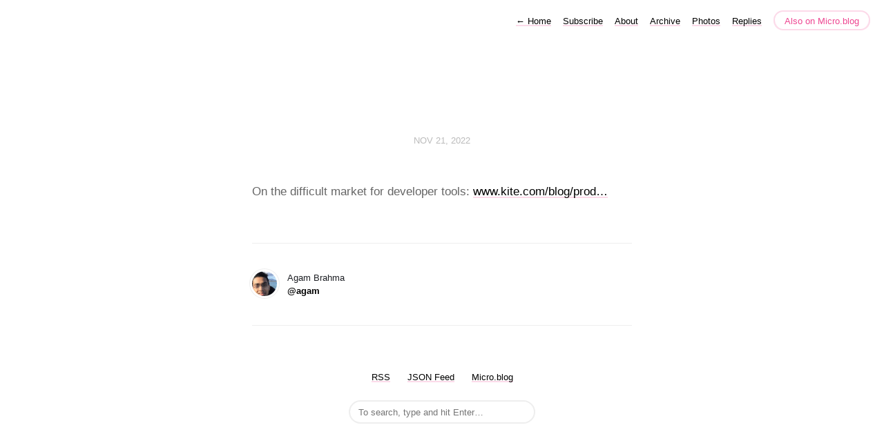

--- FILE ---
content_type: text/html; charset=utf-8
request_url: https://agam.micro.blog/2022/11/20/on-the-difficult.html
body_size: 3035
content:
<!DOCTYPE html>
<html lang="en">
<head>
  <meta charset="utf-8">
  <meta http-equiv="X-UA-Compatible" content="IE=edge,chrome=1">
  <meta name="viewport" content="width=device-width, initial-scale=1">
  <meta content="Agam Brahma" name="author">

  <title>Bread Crumbs</title>

  <link href="/assets/css/style.css?1754632119" rel="stylesheet">
  <link href="/assets/css/highlight.css?1754632119" rel="stylesheet">
  <link rel="stylesheet" href="/custom.css?1754632119">

	<link rel="shortcut icon" href="https://micro.blog/agam/favicon.png" type="image/x-icon" />

    <link rel="me" href="https://micro.blog/agam" />
	
	
	
		<link rel="me" href="https://instagram.com/agambrahma" />
	
	<link rel="authorization_endpoint" href="https://micro.blog/indieauth/auth" />
	<link rel="token_endpoint" href="https://micro.blog/indieauth/token" />
	<link rel="micropub" href="https://micro.blog/micropub" />
	<link rel="microsub" href="https://micro.blog/microsub" />
	<link rel="webmention" href="https://micro.blog/webmention" />
	<link rel="subscribe" href="https://micro.blog/users/follow" />
    
    
</head>

<body>
  <nav class="main-nav">
  
  <a class="normal" href="/"> <span class="arrow">←</span> Home</a>
  

	
		
			<a href="/subscribe/">Subscribe</a>
		
	
		
			<a href="/about/">About</a>
		
	
		
			<a href="/archive/">Archive</a>
		
	
		
			<a href="/photos/">Photos</a>
		
	
		
			<a href="/replies/">Replies</a>
		
	

  <a class="cta" href="https://micro.blog/agam" rel="me">Also on Micro.blog</a>
</nav>



  <section id="wrapper" >
	
<article class="h-entry post">
  <header>
	
    <h2 class="headline">
      <time class="dt-published" datetime="2022-11-21 00:04:48 -0700">
        <a class="u-url dates" href="https://agam.micro.blog/2022/11/20/on-the-difficult.html">Nov 21, 2022</a>
      </time>
    </h2>
  </header>
  <section class="e-content post-body">
      <p>On the difficult market for developer tools: <a href="https://www.kite.com/blog/product/kite-is-saying-farewell/">www.kite.com/blog/prod&hellip;</a></p>

  </section>

  

  <section id="post-meta" class="clearfix p-author h-card">
    <a href="/" class="u-url">
  	
		<img class="u-photo avatar" src="https://avatars.micro.blog/avatars/2022/100861.jpg" width="96" height="96">
		<div>
		  <span class="p-name dark">Agam Brahma</span>
		  <span><a href="https://micro.blog/agam">@agam</a></span>
		</div>
	
    </a>
  </section>
</article>

  </section>
  <footer id="footer">

<section id="wrapper">
  <ul>
    <li><a href="/feed.xml">RSS</a></li>
    <li><a href="/feed.json">JSON Feed</a></li>
    <li><a href="https://micro.blog/agam" rel="me">Micro.blog</a></li>

  </ul>
  <form method="get" id="search" action="https://duckduckgo.com/">
    <input type="hidden" name="sites" value="https://agam.micro.blog/"/>
    <input type="hidden" name="k8" value="#444444"/>
    <input type="hidden" name="k9" value="#ee4792"/>
    <input type="hidden" name="kt" value="h"/>
    <input class="field" type="text" name="q" maxlength="255" placeholder="To search, type and hit Enter&hellip;"/>
    <input type="submit" value="Search" style="display: none;" />
  </form>
</section>

</footer>

  
		
</body>
</html>
